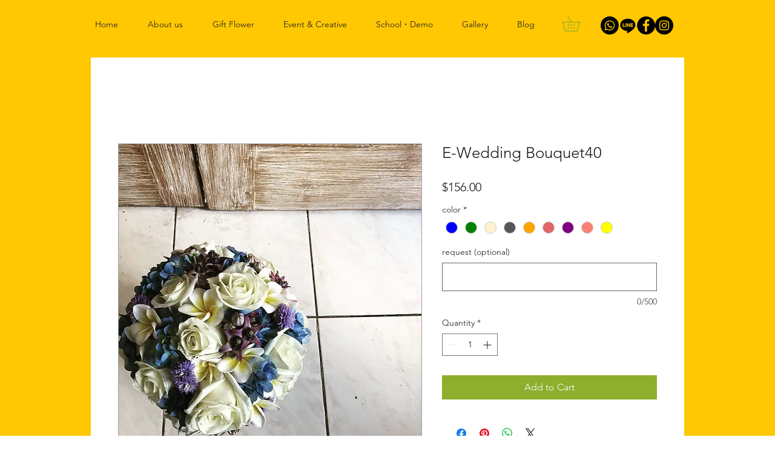

--- FILE ---
content_type: text/html; charset=utf-8
request_url: https://www.google.com/recaptcha/api2/aframe
body_size: 270
content:
<!DOCTYPE HTML><html><head><meta http-equiv="content-type" content="text/html; charset=UTF-8"></head><body><script nonce="pZkEJ5S6YzxjgYGAGC8kCQ">/** Anti-fraud and anti-abuse applications only. See google.com/recaptcha */ try{var clients={'sodar':'https://pagead2.googlesyndication.com/pagead/sodar?'};window.addEventListener("message",function(a){try{if(a.source===window.parent){var b=JSON.parse(a.data);var c=clients[b['id']];if(c){var d=document.createElement('img');d.src=c+b['params']+'&rc='+(localStorage.getItem("rc::a")?sessionStorage.getItem("rc::b"):"");window.document.body.appendChild(d);sessionStorage.setItem("rc::e",parseInt(sessionStorage.getItem("rc::e")||0)+1);localStorage.setItem("rc::h",'1768851180416');}}}catch(b){}});window.parent.postMessage("_grecaptcha_ready", "*");}catch(b){}</script></body></html>